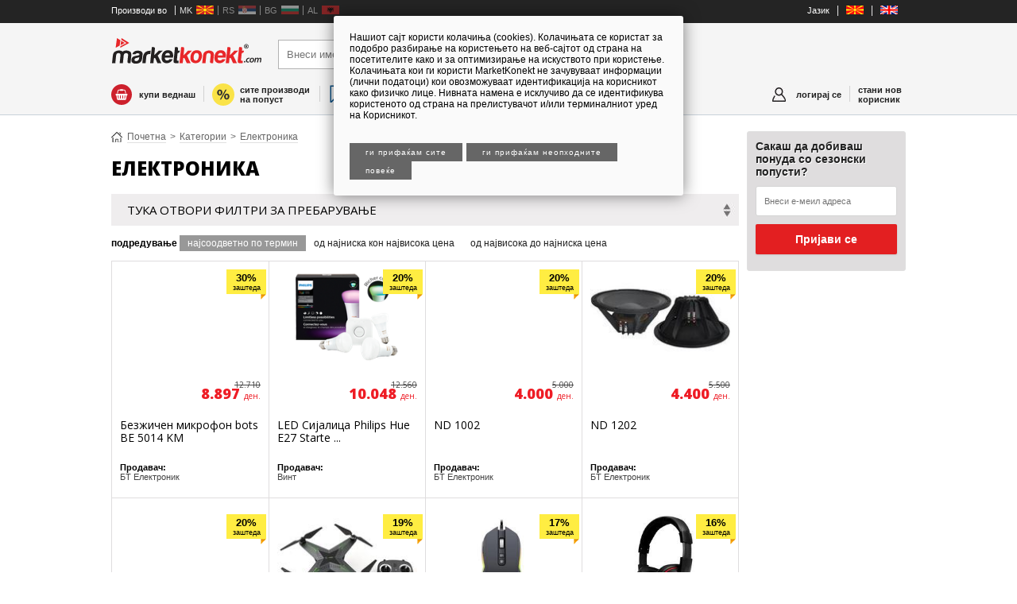

--- FILE ---
content_type: text/html; charset=utf-8
request_url: https://marketkonekt.com/makedonija/elektronika/kb.htm
body_size: 9984
content:
<!DOCTYPE html PUBLIC "-//W3C//DTD XHTML 1.0 Transitional//EN" "http://www.w3.org/TR/xhtml1/DTD/xhtml1-transitional.dtd"><html><head><!--[if lt IE 7]> <html class="no-js lt-ie9 lt-ie8 lt-ie7" lang="en"> <![endif]--><!--[if IE 7]>  <html class="no-js lt-ie9 lt-ie8" lang="en"> <![endif]--><!--[if IE 8]>  <html class="no-js lt-ie9" lang="en"> <![endif]--><!--[if gt IE 8]><!--> <html class="no-js" lang="en"> <!--<![endif]--><meta http-equiv="X-UA-Compatible" content="IE=edge,chrome=1"><meta name="apple-mobile-web-app-capable" content="yes" /><meta name="viewport" content="initial-scale=1,user-scalable=no,maximum-scale=1,width=device-width"><meta name="format-detection" content="address=no"><meta href="https://marketkonekt.com/makedonija/elektronika/kb.htm" rel="canonical"/><link rel="shortcut icon" type="image/png" href="https://1740009751.rsc.cdn77.org/sites/balkanbaba/content.png"/><title>MarketKonekt | Електроника</title><meta http-equiv="content-type" content="text/html; charset=utf-8" /><link href="https://1740009751.rsc.cdn77.org/sites/balkanbaba/templates/connect/iteaud.162391359685.joined_opt_compressed.css" type="text/css" rel="stylesheet"/><!-- V7DeiAiMlv6MdaCNyswOBwROTXY --><script>if (window.location.protocol == "http:") {window.location.protocol = "https:"};!function(f,b,e,v,n,t,s){if(f.fbq)return;n=f.fbq=function(){n.callMethod?n.callMethod.apply(n,arguments):n.queue.push(arguments)};if(!f._fbq)f._fbq=n;n.push=n;n.loaded=!0;n.version='2.0';n.queue=[];t=b.createElement(e);t.async=!0;t.src=v;s=b.getElementsByTagName(e)[0];s.parentNode.insertBefore(t,s)}(window,document,'script','https://connect.facebook.net/en_US/fbevents.js'); fbq('init', '174803816736345');fbq('track', "PageView");</script><noscript><img height="1" width="1" style="display:none" src="https://www.facebook.com/tr?id=174803816736345&ev=PageView&noscript=1"/></noscript></head><body class="marketkonekt "><div class="mobileheader mk false lo_true"><a onclick="bb.showLeftScreen(false)" class="sendvic"></a><a href="/makedonija/" class="mobilelogo"></a><a class='newmenu profilemenu indexmenu true' onclick="bb.showRightScreen(false)"><span class='newmessages v0'>0</span></a><a class='newmenu profilemenu basketmenu' href="javascript:void 0" onclick="showBasket()"><span class='newmessages v0'>0</span></a></div><div id="leftscreen" class="removeme_nocontent" eid="login" version="6" data-uri="/sites/balkanbaba/baked/leftcol_mk_shop.html" style="background-color:white"><ul class='headmenu'><li><a class='headfirst' style='  display: flex;justify-content: space-between;' href="/makedonija/">marketkonekt.com</a></li><li class="white onlyshop"><a title="купи веднаш" class="newmenu buynow" href="/makedonija/?shop=1">купи веднаш</a></li><li class="white completecatalog"><a class="newmenu backtocat" href="/makedonija/">кон каталогот на производи</a></li><li class="white"><a class='newmenu ponudamenu' href="/makedonija/bzp/new_bzp">побарај понуди од сите продавачи</a></li><li class="white"><a class="newmenu discountmenu" href="/makedonija/discounts">сите производи на попуст</a></li><li onclick='window.location="/makedonija"' class='white countrysel mk '><a href='/makedonija'>Македонија</a></li><li onclick='window.location="/srbija"' class='white countrysel rs opac'><a href='/srbija'>Србија</a></li><li onclick='window.location="/balgariya"' class='white countrysel bg opac'><a href='/balgariya'>Бугарија</a></li><li onclick='window.location="/shqiperi"' class='white countrysel al opac'><a href='/shqiperi'>Албанија</a></li><li ><a class="newmenu allcats" href="/makedonija/page/categories">сите категории на производи</a></li></ul></div><div id="rightscreen" class="removeme_nocontent" eid="login" version="6" data-uri="" ><div class="rightlogin"><form method="post"><h2 class="fontot">Најава во твојот профил</h2><input type="text" name="username" placeholder="Корисничко име"><input type="password" name="password" placeholder="Лозинка"><br><br><input value="најави се" name="login" type="submit"><input value="продолжи како гостин" style="background:#18a546" name="asguest" type="submit"><input value="најави се со facebook" type="button" onclick="fbLogin()" class="facebooklogin"><input value="најави се со google" type="button" onclick="gLogin()" class="glogin"><label style="margin-top:5px;display:block"><input type="checkbox" style="width:auto" name="preservelogin" value="true">Задржи ме најавен</label><br><p><a href="/makedonija/page/select_register">Нов корисник?</a> | <a href="/makedonija/page/forgot">Заборавена лозинка?</a> </p></form></div></div><div id="bodied"><div id="fb-root"></div><div id="generalcontainer"></div><div class="header"><center style="background-color:#242424" id="topbanner"><script type='text/javascript'>  var m3_u = (location.protocol=='https:'?'https://adman.zk.mk/www/delivery/ajs.php':'http://adman.zk.mk/www/delivery/ajs.php');  var m3_r = Math.floor(Math.random()*99999999999);  if (!document.MAX_used) document.MAX_used = ',';  document.write ("<scr"+"ipt type='text/javascript' src='"+m3_u);  document.write ("?zoneid=3&amp;source=_SOURCE_&amp;target=_blank&amp;blockcampaign=1");  document.write ('&amp;cb=' + m3_r);  if (document.MAX_used != ',') document.write ("&amp;exclude=" + document.MAX_used);  document.write (document.charset ? '&amp;charset='+document.charset : (document.characterSet ? '&amp;charset='+document.characterSet : ''));  document.write ("&amp;loc=" + escape(window.location));  if (document.referrer) document.write ("&amp;referer=" + escape(document.referrer));  if (document.context) document.write ("&context=" + escape(document.context));  if (document.mmm_fo) document.write ("&amp;mmm_fo=1");  document.write ("'><\/scr"+"ipt>");</script><noscript><a href='http://adman.zk.mk/www/delivery/ck.php?n=a6caf5b0&amp;cb=70571233' target='_blank'><img src='http://adman.zk.mk/www/delivery/avw.php?zoneid=3&amp;source=_SOURCE_&amp;cb=70571233&amp;n=a6caf5b0' border='0' alt='' /></a></noscript></center><div class="headertop"><div class="wrapper"><ul class="langs" style="float:left"><li><span style='color:white'>Производи во</span></li><li onclick='window.location="/makedonija"' class='countrysel mk '><a href='/makedonija'>MK</a></li><li onclick='window.location="/srbija"' class='countrysel rs opac'><a href='/srbija'>RS</a></li><li onclick='window.location="/balgariya"' class='countrysel bg opac'><a href='/balgariya'>BG</a></li><li onclick='window.location="/shqiperi"' class='countrysel al opac'><a href='/shqiperi'>AL</a></li></ul><ul class="langs"><li><span style='color:white'>Јазик</span></li><li><a href="javascript:void 0" onclick="resetTarget('makedonija')"><img src="/sites/balkanbaba/templates/connect/img/flag_mk.jpg"></a></li><li><a href="javascript:void 0" onclick="resetTarget('macedonia')"><img src="/sites/balkanbaba/templates/connect/img/flag_en.jpg"></a></li></ul></div></div><div class="headerbottom mk false"><div class="wrapper"><div class="topheaderwrapper"><a href="/makedonija/"><div class="logo mk"></div></a><form class="" onsubmit="return checkSearch('Внеси име на производ/категорија','Внесете текст за пребарување')" name="searchform" method="get" id="searchform" action="/makedonija/elektronika/kb.htm"><input type="hidden" name="page" id="thispage" value="0"><input type="text" autocomplete="off" id="textfield1" placeholder="Внеси име на производ/категорија" noautofocus name="searchtext" class="newnewsearch" value=""><input type="submit" value="Најди" class="newnewsubmit"><dd class="autocomplete" ></d> </form><div class="helpbuy" style="display:none"><h3 class="phone">070/287-777</h3><span>корисничка поддршка</span></div></div></div><div class="wrapper"><div class="newmenuwrapper"><a title='купи веднаш' class='newmenu buynow' href="/makedonija/?shop=1">купи веднаш</a><a class="separatornew buynowseparator"></a><a class='newmenu backtocat' href="/makedonija/">кон каталогот на производи</a><a class="separatornew backtocatseparator"></a><a class='newmenu discountmenu' href="/makedonija/discounts">сите производи на попуст</a><a class="separatornew mostpopularseparator"></a><a class='newmenu mostpopular' href="/makedonija/sections/S9z">најпопуларни производи</a><a class="separatornew"></a><a class='newmenu ponudamenu' href="/makedonija/bzp/new_bzp">побарај понуди од сите продавачи</a><a class="separatornew allcatsseparator"></a><a class='newmenu allcats' href="/makedonija/page/categories">сите категории на производи</a><a href='/makedonija/page/select_register' class='newmenu profilemenu newmember'>стани нов корисник</a><a class='separatornew separatornewright'></a><a class='newmenu profilemenu' href="javascript:void 0" onclick="bb.loginScreen(this)"><span class='newmessages v0'>0</span>логирај се</a><a class="separatornew separatornewright loggedinn"></a><a class='newmenu profilemenu basketmenu' href="javascript:void 0" onclick="showBasket()"><span class='newmessages v0'>0</span>кошничка</a></div></div></div></div><div class="main"><div class="wrapper">        <div class=" actualpage_search_products middle wider"><div class='crumbs'><a href="/makedonija/" class="crumb">Почетна</a><span class='crumbsep'>&gt;</span><a href="/makedonija/page/categories" class="crumb">Категории</a><span class='crumbsep'>&gt;</span><a href="/makedonija/elektronika/kb.htm" class="crumb">Електроника</a></div><h1 class='pagetitle'>Електроника</h1><div class='widerbanner'></div>    <div onclick="$('.newfilters').toggle()" class="snippettitle filteredsntitle"><div class="sntitle">ТУКА ОТВОРИ ФИЛТРИ ЗА ПРЕБАРУВАЊЕ</div><div class="clear"></div></div><div class="newfilters " style="">  <div class="short">    <table width="100%">    <tr>      <td nowrap width="1%" nowrap valign="middle">Категорија : </td><td width="49%" style="padding-right:30px"><select onchange="applyFilter('cat_filter',this)" ><option value="">Сите</option><option value='mongo:205'>Аудио и видео опрема</option><option value='mongo:59324'>Внатрешно осветлување</option><option value='mongo:203'>Додатоци и делови за електроника</option><option value='mongo:228'>Електронски додатоци и материјали</option><option value='mongo:59191'>Звучници</option><option value='mongo:204'>Игри и додатоци</option><option value='mongo:7'>Камери, фотоапарати и додатоци</option><option value='mongo:206'>Мобилни телефони</option><option value='mongo:6935'>Преносливо аудио и видео</option><option value='mongo:222'>Професионално аудио, видео и осветлување</option><option value='mongo:59189'>Слушалки</option><option value='mongo:6891'>Телевизори</option><option value='mongo:59326'>Штедливи светилки</option></select></td>      <td nowrap width="1%" nowrap valign="middle">Попуст : </td><td width="49%" ><select onchange="applyFilter('discounted',this)" ><option></option><option value='1'>На попуст</option><option value='0'>Без попуст</option></select></td>    </tr>        <tr>      <td nowrap width="1%" valign="middle">Достава :</td><td width="49%" style="padding-right:30px"> <select onchange="applyFilter('sale',this)"><option></option><option value='0'>Не</option><option value='1'>Да</option><option value='2'>Бесплатна</option></select></td>    </tr>      </table>  </div></div><div class="sortby"><b>подредување</b> <a href="javascript:void 0" class="active" onclick="applyFilter('sortby',this,'')">најсоодветно по термин</a><a href="javascript:void 0" class="" onclick="applyFilter('sortby',this,'price')">од најниска кон највисока цена</a><a href="javascript:void 0" class="" onclick="applyFilter('sortby',this,'price:desc')">од највисока до најниска цена</a></div><div class="productcontainer" style="border:0px none;background-color:transparent;"><table class="productcontainertable" cellpadding=0 cellspacing=0 class="productcontainer" style="border:0px none;background-color:transparent;" width="100%"><tr><td itemscope itemtype="http://schema.org/Product" class="product nosale oneresult product_PSe" product="PSe" company="4452" valign="top" width="25%">    <meta itemprop='productID' content='PSe'/>  <meta itemprop='logo' content='https://1740009751.rsc.cdn77.org/sites/balkanbaba/docs/image_1428999604_37.jpeg'/>    <a href='/makedonija/elektronika/audio-i-video-oprema/bezzhichen-mikrofon-bots-be-5014-km/PSe.htm'><div class="productsearchimage" style="background:url('https://1740009751.rsc.cdn77.org/sites/balkanbaba/docs/image_1428999604_37.jpeg?t=true&w=180&h=180') white no-repeat 50% 50% "><div class='popusto'><span>30%</span>заштеда<span class='opaska'></span></div>    </div>    </a>          <div class="productcontent">      <div class="texttogether">      <div class='liprice'><div class=''><b class="pr_price">Цена со ДДВ:</b><span style="text-decoration: line-through;" class="product-price-red oldprice">12.710 <span class='curwrap'>ден.</span></span> <span class="product-price-red newprice">8.897 <span class='curwrap'>ден.</span></span></div></div>      <h2 ><a itemprop="name" href="/makedonija/elektronika/audio-i-video-oprema/bezzhichen-mikrofon-bots-be-5014-km/PSe.htm">Безжичен микрофон bots BE 5014 KM</a></h2>      <ul>        <li><div class=''><b class="pr_company_company">Продавач:</b><a href="/makedonija/bt_elektronik/G71.html">БТ Електроник</a></div></li>      </ul>                    </div>          </div>  </td><td itemscope itemtype="http://schema.org/Product" class="product nosale oneresult alt product_zzh" product="zzh" company="5727" valign="top" width="25%">    <meta itemprop='productID' content='zzh'/>  <meta itemprop='logo' content='https://1740009751.rsc.cdn77.org/sites/balkanbaba/docs/image_1497991388_35.png'/>    <a href='/makedonija/elektronika/mobilni-telefoni/led-sijalica-philips-hue-e27-starter-kit-10w-a60-set-od-3-sij-rgb/zzh.htm'><div class="productsearchimage" style="background:url('https://1740009751.rsc.cdn77.org/sites/balkanbaba/docs/image_1497991388_35.png?t=true&w=180&h=180') white no-repeat 50% 50% "><div class='popusto'><span>20%</span>заштеда<span class='opaska'></span></div>    </div>    </a>          <div class="productcontent">      <div class="texttogether">      <div class='liprice'><div class=''><b class="pr_price">Цена со ДДВ:</b><span style="text-decoration: line-through;" class="product-price-red oldprice">12.560 <span class='curwrap'>ден.</span></span> <span class="product-price-red newprice">10.048 <span class='curwrap'>ден.</span></span></div></div>      <h2 ><a itemprop="name" href="/makedonija/elektronika/mobilni-telefoni/led-sijalica-philips-hue-e27-starter-kit-10w-a60-set-od-3-sij-rgb/zzh.htm">LED Сијалица Philips Hue E27 Starte ...</a></h2>      <ul>        <li><div class=''><b class="pr_company_company">Продавач:</b><a href="/makedonija/vint/Vr1.html">Винт</a></div></li>      </ul>                    </div>          </div>  </td><td itemscope itemtype="http://schema.org/Product" class="product nosale oneresult product_6n1" product="6n1" company="4452" valign="top" width="25%">    <meta itemprop='productID' content='6n1'/>  <meta itemprop='logo' content='https://1740009751.rsc.cdn77.org/sites/balkanbaba/docs/image_4e4b63084a6e5c4c07000000_4452.jpg'/>    <a href='/makedonija/elektronika/audio-i-video-oprema/nd-1002/6n1.htm'><div class="productsearchimage" style="background:url('https://1740009751.rsc.cdn77.org/sites/balkanbaba/docs/image_4e4b63084a6e5c4c07000000_4452.jpg?t=true&w=180&h=180') white no-repeat 50% 50% "><div class='popusto'><span>20%</span>заштеда<span class='opaska'></span></div>    </div>    </a>          <div class="productcontent">      <div class="texttogether">      <div class='liprice'><div class=''><b class="pr_price">Цена со ДДВ:</b><span style="text-decoration: line-through;" class="product-price-red oldprice">5.000 <span class='curwrap'>ден.</span></span> <span class="product-price-red newprice">4.000 <span class='curwrap'>ден.</span></span></div></div>      <h2 ><a itemprop="name" href="/makedonija/elektronika/audio-i-video-oprema/nd-1002/6n1.htm">ND 1002</a></h2>      <ul>        <li><div class=''><b class="pr_company_company">Продавач:</b><a href="/makedonija/bt_elektronik/G71.html">БТ Електроник</a></div></li>      </ul>                    </div>          </div>  </td><td itemscope itemtype="http://schema.org/Product" class="product nosale oneresult product_9n1" product="9n1" company="4452" valign="top" width="25%">    <meta itemprop='productID' content='9n1'/>  <meta itemprop='logo' content='https://1740009751.rsc.cdn77.org/sites/balkanbaba/docs/image_4e4b63a04a6e5c443e000013_4452.jpg'/>    <a href='/makedonija/elektronika/audio-i-video-oprema/nd-1202/9n1.htm'><div class="productsearchimage" style="background:url('https://1740009751.rsc.cdn77.org/sites/balkanbaba/docs/image_4e4b63a04a6e5c443e000013_4452.jpg?t=true&w=180&h=180') white no-repeat 50% 50% "><div class='popusto'><span>20%</span>заштеда<span class='opaska'></span></div>    </div>    </a>          <div class="productcontent">      <div class="texttogether">      <div class='liprice'><div class=''><b class="pr_price">Цена со ДДВ:</b><span style="text-decoration: line-through;" class="product-price-red oldprice">5.500 <span class='curwrap'>ден.</span></span> <span class="product-price-red newprice">4.400 <span class='curwrap'>ден.</span></span></div></div>      <h2 ><a itemprop="name" href="/makedonija/elektronika/audio-i-video-oprema/nd-1202/9n1.htm">ND 1202</a></h2>      <ul>        <li><div class=''><b class="pr_company_company">Продавач:</b><a href="/makedonija/bt_elektronik/G71.html">БТ Електроник</a></div></li>      </ul>                    </div>          </div>  </td></tr><tr><td itemscope itemtype="http://schema.org/Product" class="product nosale oneresult product_VVg" product="VVg" company="4452" valign="top" width="25%">    <meta itemprop='productID' content='VVg'/>  <meta itemprop='logo' content='https://1740009751.rsc.cdn77.org/sites/balkanbaba/docs/image_1481620945_33.jpg'/>    <a href='/makedonija/elektronika/audio-i-video-oprema/zvuchnici-tvm-001/VVg.htm'><div class="productsearchimage" style="background:url('https://1740009751.rsc.cdn77.org/sites/balkanbaba/docs/image_1481620945_33.jpg?t=true&w=180&h=180') white no-repeat 50% 50% "><div class='popusto'><span>20%</span>заштеда<span class='opaska'></span></div>    </div>    </a>          <div class="productcontent">      <div class="texttogether">      <div class='liprice'><div class=''><b class="pr_price">Цена со ДДВ:</b><span style="text-decoration: line-through;" class="product-price-red oldprice">7.000 <span class='curwrap'>ден.</span></span> <span class="product-price-red newprice">5.600 <span class='curwrap'>ден.</span></span></div></div>      <h2 ><a itemprop="name" href="/makedonija/elektronika/audio-i-video-oprema/zvuchnici-tvm-001/VVg.htm">Звучници TVM-001</a></h2>      <ul>        <li><div class=''><b class="pr_company_company">Продавач:</b><a href="/makedonija/bt_elektronik/G71.html">БТ Електроник</a></div></li>      </ul>                    </div>          </div>  </td><td itemscope itemtype="http://schema.org/Product" class="product nosale oneresult alt product_Jqg" product="Jqg" company="17678" valign="top" width="25%">    <meta itemprop='productID' content='Jqg'/>  <meta itemprop='logo' content='https://1740009751.rsc.cdn77.org/sites/balkanbaba/docs/image_1462443697_11.jpg'/>    <a href='/makedonija/elektronika/kameri-fotoaparati-i-dodatoci/kvadkopter-so-vgradena-hd-kamera-dve-smart-baterii-xplorer-v/Jqg.htm'><div class="productsearchimage" style="background:url('https://1740009751.rsc.cdn77.org/sites/balkanbaba/docs/image_1462443697_11.jpg?t=true&w=180&h=180') white no-repeat 50% 50% "><div class='popusto'><span>19%</span>заштеда<span class='opaska'></span></div>    </div>    </a>          <div class="productcontent">      <div class="texttogether">      <div class='liprice'><div class=''><b class="pr_price">Цена со ДДВ:</b><span style="text-decoration: line-through;" class="product-price-red oldprice">76.258 <span class='curwrap'>ден.</span></span> <span class="product-price-red newprice">61.722 <span class='curwrap'>ден.</span></span></div></div>      <h2 ><a itemprop="name" href="/makedonija/elektronika/kameri-fotoaparati-i-dodatoci/kvadkopter-so-vgradena-hd-kamera-dve-smart-baterii-xplorer-v/Jqg.htm">Квадкоптер со вградена HD камера и ...</a></h2>      <ul>        <li><div class=''><b class="pr_company_company">Продавач:</b><a href="/makedonija/loging_elektroniks/Cs4.html">Логинг Електроникс</a></div></li>      </ul>                    </div>          </div>  </td><td itemscope itemtype="http://schema.org/Product" class="product nosale oneresult product_exj" product="exj" company="147951" valign="top" width="25%">    <meta itemprop='productID' content='exj'/>  <meta itemprop='logo' content='https://1740009751.rsc.cdn77.org/sites/balkanbaba/docs/image_1567587316_58.jpg'/>    <a href='/makedonija/elektronika/igri-i-dodatoci/gejmerski-programibilen-maus-fantech-x5s-zeus/exj.htm'><div class="productsearchimage" style="background:url('https://1740009751.rsc.cdn77.org/sites/balkanbaba/docs/image_1567587316_58.jpg?t=true&w=180&h=180') white no-repeat 50% 50% "><div class='popusto'><span>17%</span>заштеда<span class='opaska'></span></div>    </div>    </a>          <div class="productcontent">      <div class="texttogether">      <div class='liprice'><div class=''><b class="pr_price">Цена со ДДВ:</b><span style="text-decoration: line-through;" class="product-price-red oldprice">1.150 <span class='curwrap'>ден.</span></span> <span class="product-price-red newprice">950 <span class='curwrap'>ден.</span></span></div></div>      <h2 ><a itemprop="name" href="/makedonija/elektronika/igri-i-dodatoci/gejmerski-programibilen-maus-fantech-x5s-zeus/exj.htm">Гејмерски програмибилен маус Fantec ...</a></h2>      <ul>        <li><div class=''><b class="pr_company_company">Продавач:</b><a href="/makedonija/alkon_kompjuteri/rhB.html">Алкон Компјутери</a></div></li>      </ul>                    </div>          </div>  </td><td itemscope itemtype="http://schema.org/Product" class="product nosale oneresult product_fxj" product="fxj" company="147951" valign="top" width="25%">    <meta itemprop='productID' content='fxj'/>  <meta itemprop='logo' content='https://1740009751.rsc.cdn77.org/sites/balkanbaba/docs/image_1567587497_71.jpeg'/>    <a href='/makedonija/elektronika/slushalki/zhichani-usb-so-mikrofon-ms-gosht/fxj.htm'><div class="productsearchimage" style="background:url('https://1740009751.rsc.cdn77.org/sites/balkanbaba/docs/image_1567587497_71.jpeg?t=true&w=180&h=180') white no-repeat 50% 50% "><div class='popusto'><span>16%</span>заштеда<span class='opaska'></span></div>    </div>    </a>          <div class="productcontent">      <div class="texttogether">      <div class='liprice'><div class=''><b class="pr_price">Цена со ДДВ:</b><span style="text-decoration: line-through;" class="product-price-red oldprice">655 <span class='curwrap'>ден.</span></span> <span class="product-price-red newprice">550 <span class='curwrap'>ден.</span></span></div></div>      <h2 ><a itemprop="name" href="/makedonija/elektronika/slushalki/zhichani-usb-so-mikrofon-ms-gosht/fxj.htm">Жичани USB слушалки со микрофон MS ...</a></h2>      <ul>        <li><div class=''><b class="pr_company_company">Продавач:</b><a href="/makedonija/alkon_kompjuteri/rhB.html">Алкон Компјутери</a></div></li>      </ul>                    </div>          </div>  </td></tr><tr><td itemscope itemtype="http://schema.org/Product" class="product nosale oneresult product_Nxd" product="Nxd" company="None" valign="top" width="25%">    <meta itemprop='productID' content='Nxd'/>  <meta itemprop='logo' content='https://1740009751.rsc.cdn77.org/sites/balkanbaba/docs/image_1396871516_61.jpg'/>    <a href='/makedonija/elektronika/audio-i-video-oprema/domashno-kino-saraund-5-1-deltaluks-so-am-fm-tuner-radio/Nxd.htm'><div class="productsearchimage" style="background:url('https://1740009751.rsc.cdn77.org/sites/balkanbaba/docs/image_1396871516_61.jpg?t=true&w=180&h=180') white no-repeat 50% 50% "><div class='popusto'><span>15%</span>заштеда<span class='opaska'></span></div>    </div>    </a>          <div class="productcontent">      <div class="texttogether">      <div class='liprice'><div class=''><b class="pr_price">Цена со ДДВ:</b><span style="text-decoration: line-through;" class="product-price-red oldprice">11.000 <span class='curwrap'>ден.</span></span> <span class="product-price-red newprice">9.350 <span class='curwrap'>ден.</span></span></div></div>      <h2 ><a itemprop="name" href="/makedonija/elektronika/audio-i-video-oprema/domashno-kino-saraund-5-1-deltaluks-so-am-fm-tuner-radio/Nxd.htm">ДОМАШНО КИНО САРАУНД 5.1 ДЕЛТАЛУКС ...</a></h2>      <ul>              </ul>                    </div>          </div>  </td><td itemscope itemtype="http://schema.org/Product" class="product nosale oneresult alt product_YWg" product="YWg" company="4452" valign="top" width="25%">    <meta itemprop='productID' content='YWg'/>  <meta itemprop='logo' content='https://1740009751.rsc.cdn77.org/sites/balkanbaba/docs/image_1481635540_67.png'/>    <a href='/makedonija/elektronika/audio-i-video-oprema/komplet-za-karaoke-zabava/YWg.htm'><div class="productsearchimage" style="background:url('https://1740009751.rsc.cdn77.org/sites/balkanbaba/docs/image_1481635540_67.png?t=true&w=180&h=180') white no-repeat 50% 50% "><div class='popusto'><span>13%</span>заштеда<span class='opaska'></span></div>    </div>    </a>          <div class="productcontent">      <div class="texttogether">      <div class='liprice'><div class=''><b class="pr_price">Цена со ДДВ:</b><span style="text-decoration: line-through;" class="product-price-red oldprice">10.300 <span class='curwrap'>ден.</span></span> <span class="product-price-red newprice">8.900 <span class='curwrap'>ден.</span></span></div></div>      <h2 ><a itemprop="name" href="/makedonija/elektronika/audio-i-video-oprema/komplet-za-karaoke-zabava/YWg.htm">Комплет опрема за Караоке Забава</a></h2>      <ul>        <li><div class=''><b class="pr_company_company">Продавач:</b><a href="/makedonija/bt_elektronik/G71.html">БТ Електроник</a></div></li>      </ul>                    </div>          </div>  </td><td itemscope itemtype="http://schema.org/Product" class="product nosale oneresult product_f1e" product="f1e" company="21059" valign="top" width="25%">    <meta itemprop='productID' content='f1e'/>  <meta itemprop='logo' content='https://1740009751.rsc.cdn77.org/sites/balkanbaba/docs/image_1407937431_17.jpg'/>    <a href='/makedonija/elektronika/televizori/tavanski-drzhach-za-lcd-tv-sbox-cplb-102m/f1e.htm'><div class="productsearchimage" style="background:url('https://1740009751.rsc.cdn77.org/sites/balkanbaba/docs/image_1407937431_17.jpg?t=true&w=180&h=180') white no-repeat 50% 50% "><div class='popusto'><span>10%</span>заштеда<span class='opaska'></span></div>    </div>    </a>          <div class="productcontent">      <div class="texttogether">      <div class='liprice'><div class=''><b class="pr_price">Цена со ДДВ:</b><span style="text-decoration: line-through;" class="product-price-red oldprice">4.270 <span class='curwrap'>ден.</span></span> <span class="product-price-red newprice">3.843 <span class='curwrap'>ден.</span></span></div></div>      <h2 ><a itemprop="name" href="/makedonija/elektronika/televizori/tavanski-drzhach-za-lcd-tv-sbox-cplb-102m/f1e.htm">Тавански држач за ЛЦД/ТВ SBox CPLB- ...</a></h2>      <ul>        <li><div class=''><b class="pr_company_company">Продавач:</b><a href="/makedonija/ruveks_a/hj5.html">Рувекс А</a></div></li>      </ul>                    </div>          </div>  </td><td itemscope itemtype="http://schema.org/Product" class="product nosale oneresult product_h1e" product="h1e" company="21059" valign="top" width="25%">    <meta itemprop='productID' content='h1e'/>  <meta itemprop='logo' content='https://1740009751.rsc.cdn77.org/sites/balkanbaba/docs/image_1407968790_6.jpg'/>    <a href='/makedonija/elektronika/televizori/stolen-drzhach-za-lcd-tv-sbox-lcd-352-4/h1e.htm'><div class="productsearchimage" style="background:url('https://1740009751.rsc.cdn77.org/sites/balkanbaba/docs/image_1407968790_6.jpg?t=true&w=180&h=180') white no-repeat 50% 50% "><div class='popusto'><span>10%</span>заштеда<span class='opaska'></span></div>    </div>    </a>          <div class="productcontent">      <div class="texttogether">      <div class='liprice'><div class=''><b class="pr_price">Цена со ДДВ:</b><span style="text-decoration: line-through;" class="product-price-red oldprice">6.010 <span class='curwrap'>ден.</span></span> <span class="product-price-red newprice">5.409 <span class='curwrap'>ден.</span></span></div></div>      <h2 ><a itemprop="name" href="/makedonija/elektronika/televizori/stolen-drzhach-za-lcd-tv-sbox-lcd-352-4/h1e.htm">Столен држач за ЛЦД/ТВ  SBox LCD-3 ...</a></h2>      <ul>        <li><div class=''><b class="pr_company_company">Продавач:</b><a href="/makedonija/ruveks_a/hj5.html">Рувекс А</a></div></li>      </ul>                    </div>          </div>  </td></tr><tr><td itemscope itemtype="http://schema.org/Product" class="product nosale oneresult product_vwd" product="vwd" company="21059" valign="top" width="25%">    <meta itemprop='productID' content='vwd'/>  <meta itemprop='logo' content='https://1740009751.rsc.cdn77.org/sites/balkanbaba/docs/image_1396275504_56.jpg'/>    <a href='/makedonija/elektronika/dodatoci-i-delovi-za/drzhach-tv-monitor-sboks-lcd-2901/vwd.htm'><div class="productsearchimage" style="background:url('https://1740009751.rsc.cdn77.org/sites/balkanbaba/docs/image_1396275504_56.jpg?t=true&w=180&h=180') white no-repeat 50% 50% "><div class='popusto'><span>10%</span>заштеда<span class='opaska'></span></div>    </div>    </a>          <div class="productcontent">      <div class="texttogether">      <div class='liprice'><div class=''><b class="pr_price">Цена со ДДВ:</b><span style="text-decoration: line-through;" class="product-price-red oldprice">1.058 <span class='curwrap'>ден.</span></span> <span class="product-price-red newprice">952 <span class='curwrap'>ден.</span></span></div></div>      <h2 ><a itemprop="name" href="/makedonija/elektronika/dodatoci-i-delovi-za/drzhach-tv-monitor-sboks-lcd-2901/vwd.htm">Држач за ТВ/Монитор СБОКС ЛЦД-2901</a></h2>      <ul>        <li><div class=''><b class="pr_company_company">Продавач:</b><a href="/makedonija/ruveks_a/hj5.html">Рувекс А</a></div></li>      </ul>                    </div>          </div>  </td><td itemscope itemtype="http://schema.org/Product" class="product nosale oneresult alt product_g1e" product="g1e" company="21059" valign="top" width="25%">    <meta itemprop='productID' content='g1e'/>  <meta itemprop='logo' content='https://1740009751.rsc.cdn77.org/sites/balkanbaba/docs/image_1407938126_45.jpg'/>    <a href='/makedonija/elektronika/televizori/drzhach-za-lcd-tv-sbox-lcd-223n/g1e.htm'><div class="productsearchimage" style="background:url('https://1740009751.rsc.cdn77.org/sites/balkanbaba/docs/image_1407938126_45.jpg?t=true&w=180&h=180') white no-repeat 50% 50% "><div class='popusto'><span>10%</span>заштеда<span class='opaska'></span></div>    </div>    </a>          <div class="productcontent">      <div class="texttogether">      <div class='liprice'><div class=''><b class="pr_price">Цена со ДДВ:</b><span style="text-decoration: line-through;" class="product-price-red oldprice">1.727 <span class='curwrap'>ден.</span></span> <span class="product-price-red newprice">1.554 <span class='curwrap'>ден.</span></span></div></div>      <h2 ><a itemprop="name" href="/makedonija/elektronika/televizori/drzhach-za-lcd-tv-sbox-lcd-223n/g1e.htm">Држач за ЛЦД/ТВ SBox LCD-223N</a></h2>      <ul>        <li><div class=''><b class="pr_company_company">Продавач:</b><a href="/makedonija/ruveks_a/hj5.html">Рувекс А</a></div></li>      </ul>                    </div>          </div>  </td><td itemscope itemtype="http://schema.org/Product" class="product nosale oneresult product_p1e" product="p1e" company="21059" valign="top" width="25%">    <meta itemprop='productID' content='p1e'/>  <meta itemprop='logo' content='https://1740009751.rsc.cdn77.org/sites/balkanbaba/docs/image_1408100121_0.gif'/>    <a href='/makedonija/elektronika/prenoslivo-audio-i-video/drzhach-za-proektor-sbox-pm-101/p1e.htm'><div class="productsearchimage" style="background:url('https://1740009751.rsc.cdn77.org/sites/balkanbaba/docs/image_1408100121_0.gif?t=true&w=180&h=180') white no-repeat 50% 50% "><div class='popusto'><span>10%</span>заштеда<span class='opaska'></span></div>    </div>    </a>          <div class="productcontent">      <div class="texttogether">      <div class='liprice'><div class=''><b class="pr_price">Цена со ДДВ:</b><span style="text-decoration: line-through;" class="product-price-red oldprice">1.593 <span class='curwrap'>ден.</span></span> <span class="product-price-red newprice">1.434 <span class='curwrap'>ден.</span></span></div></div>      <h2 ><a itemprop="name" href="/makedonija/elektronika/prenoslivo-audio-i-video/drzhach-za-proektor-sbox-pm-101/p1e.htm">Држач за проектор SBox PM-101</a></h2>      <ul>        <li><div class=''><b class="pr_company_company">Продавач:</b><a href="/makedonija/ruveks_a/hj5.html">Рувекс А</a></div></li>      </ul>                    </div>          </div>  </td><td itemscope itemtype="http://schema.org/Product" class="product nosale oneresult product_rqg" product="rqg" company="17678" valign="top" width="25%">    <meta itemprop='productID' content='rqg'/>  <meta itemprop='logo' content='https://1740009751.rsc.cdn77.org/sites/balkanbaba/docs/image_1462439132_65.jpg'/>    <a href='/makedonija/elektronika/audio-i-video-oprema/bezzhichen-vodootporen-zvuchnik/rqg.htm'><div class="productsearchimage" style="background:url('https://1740009751.rsc.cdn77.org/sites/balkanbaba/docs/image_1462439132_65.jpg?t=true&w=180&h=180') white no-repeat 50% 50% "><div class='popusto'><span>10%</span>заштеда<span class='opaska'></span></div>    </div>    </a>          <div class="productcontent">      <div class="texttogether">      <div class='liprice'><div class=''><b class="pr_price">Цена со ДДВ:</b><span style="text-decoration: line-through;" class="product-price-red oldprice">2.464 <span class='curwrap'>ден.</span></span> <span class="product-price-red newprice">2.218 <span class='curwrap'>ден.</span></span></div></div>      <h2 ><a itemprop="name" href="/makedonija/elektronika/audio-i-video-oprema/bezzhichen-vodootporen-zvuchnik/rqg.htm">Безжичен водоотпорен звучник</a></h2>      <ul>        <li><div class=''><b class="pr_company_company">Продавач:</b><a href="/makedonija/loging_elektroniks/Cs4.html">Логинг Електроникс</a></div></li>      </ul>                    </div>          </div>  </td></tr></table><br style="clear:both"></div><div class='resultstats'><a style="float:right" href="javascript:void 0" class="button nofloat lastbutton" onclick="gotoPage(1)">следна</a><div style='text-align:center'>Страна 1 од 25, вкупно 392 производи</div><div style='clear:both'></div></div></div><div class="right"><div class="rightlogin" style="background:#dfddde;border:1px solid #e0e0e0;border-radius:3px;margin-bottom:10px;padding:10px"><div id="mc_embed_signup"><form action="https://marketkonekt.us10.list-manage.com/subscribe/post?u=bc9e6138a58bd1ffda0b5fc9d&amp;id=6258fb5d60" method="post" id="mc-embedded-subscribe-form" name="mc-embedded-subscribe-form" class="validate" target="_blank" novalidate>  <div id="mc_embed_signup_scroll">        <div style="font-size:14px;color:#202020;margin-bottom:10px" for="mce-EMAIL"><b>Сакаш да добиваш понуда со сезонски попусти?</b></div>        <input type="text" value="" name="EMAIL" class="email" id="mce-EMAIL" placeholder="Внеси е-меил адреса" required>  <div style="position: absolute; left: -5000px;" aria-hidden="true"><input type="text" name="b_bc9e6138a58bd1ffda0b5fc9d_fa1d098feb" tabindex="-1" value=""></div>  <div class="clear"><input type="submit" value="Пријави се" name="subscribe" id="mc-embedded-subscribe" class="ui-button ui-button-normal ui-button-small"></div>  </div></form></div></div><script type='text/javascript'>  var m3_u = (location.protocol=='https:'?'https://adman.zk.mk/www/delivery/ajs.php':'http://adman.zk.mk/www/delivery/ajs.php');  var m3_r = Math.floor(Math.random()*99999999999);  if (!document.MAX_used) document.MAX_used = ',';  document.write ("<scr"+"ipt type='text/javascript' src='"+m3_u);  document.write ("?zoneid=5&amp;target=_blank");  document.write ('&amp;cb=' + m3_r);  if (document.MAX_used != ',') document.write ("&amp;exclude=" + document.MAX_used);  document.write (document.charset ? '&amp;charset='+document.charset : (document.characterSet ? '&amp;charset='+document.characterSet : ''));  document.write ("&amp;loc=" + escape(window.location));  if (document.referrer) document.write ("&amp;referer=" + escape(document.referrer));  if (document.context) document.write ("&context=" + escape(document.context));  if (document.mmm_fo) document.write ("&amp;mmm_fo=1");  document.write ("'><\/scr"+"ipt>");</script><noscript><a href='http://adman.zk.mk/www/delivery/ck.php?n=a921c062&amp;cb=80717382' target='_blank'><img src='http://adman.zk.mk/www/delivery/avw.php?zoneid=5&amp;cb=80717382&amp;n=a921c062' border='0' alt='' /></a></noscript><script type='text/javascript'>  var m3_u = (location.protocol=='https:'?'https://adman.zk.mk/www/delivery/ajs.php':'http://adman.zk.mk/www/delivery/ajs.php');  var m3_r = Math.floor(Math.random()*99999999999);  if (!document.MAX_used) document.MAX_used = ',';  document.write ("<scr"+"ipt type='text/javascript' src='"+m3_u);  document.write ("?zoneid=49&amp;target=_blank");  document.write ('&amp;cb=' + m3_r);  if (document.MAX_used != ',') document.write ("&amp;exclude=" + document.MAX_used);  document.write (document.charset ? '&amp;charset='+document.charset : (document.characterSet ? '&amp;charset='+document.characterSet : ''));  document.write ("&amp;loc=" + escape(window.location));  if (document.referrer) document.write ("&amp;referer=" + escape(document.referrer));  if (document.context) document.write ("&context=" + escape(document.context));  if (document.mmm_fo) document.write ("&amp;mmm_fo=1");  document.write ("'><\/scr"+"ipt>");</script><noscript><a href='http://adman.zk.mk/www/delivery/ck.php?n=a921c062&amp;cb=61055590' target='_blank'><img src='http://adman.zk.mk/www/delivery/avw.php?zoneid=49&amp;cb=61055590&amp;n=a921c062' border='0' alt='' /></a></noscript><script type='text/javascript'>  var m3_u = (location.protocol=='https:'?'https://adman.zk.mk/www/delivery/ajs.php':'http://adman.zk.mk/www/delivery/ajs.php');  var m3_r = Math.floor(Math.random()*99999999999);  if (!document.MAX_used) document.MAX_used = ',';  document.write ("<scr"+"ipt type='text/javascript' src='"+m3_u);  document.write ("?zoneid=56&amp;target=_blank");  document.write ('&amp;cb=' + m3_r);  if (document.MAX_used != ',') document.write ("&amp;exclude=" + document.MAX_used);  document.write (document.charset ? '&amp;charset='+document.charset : (document.characterSet ? '&amp;charset='+document.characterSet : ''));  document.write ("&amp;loc=" + escape(window.location));  if (document.referrer) document.write ("&amp;referer=" + escape(document.referrer));  if (document.context) document.write ("&context=" + escape(document.context));  if (document.mmm_fo) document.write ("&amp;mmm_fo=1");  document.write ("'><\/scr"+"ipt>");</script><noscript><a href='http://adman.zk.mk/www/delivery/ck.php?n=a921c062&amp;cb=42307486' target='_blank'><img src='http://adman.zk.mk/www/delivery/avw.php?zoneid=56&amp;cb=42307486&amp;n=a921c062' border='0' alt='' /></a></noscript><script type='text/javascript'>  var m3_u = (location.protocol=='https:'?'https://adman.zk.mk/www/delivery/ajs.php':'http://adman.zk.mk/www/delivery/ajs.php');  var m3_r = Math.floor(Math.random()*99999999999);  if (!document.MAX_used) document.MAX_used = ',';  document.write ("<scr"+"ipt type='text/javascript' src='"+m3_u);  document.write ("?zoneid=59&amp;target=_blank");  document.write ('&amp;cb=' + m3_r);  if (document.MAX_used != ',') document.write ("&amp;exclude=" + document.MAX_used);  document.write (document.charset ? '&amp;charset='+document.charset : (document.characterSet ? '&amp;charset='+document.characterSet : ''));  document.write ("&amp;loc=" + escape(window.location));  if (document.referrer) document.write ("&amp;referer=" + escape(document.referrer));  if (document.context) document.write ("&context=" + escape(document.context));  if (document.mmm_fo) document.write ("&amp;mmm_fo=1");  document.write ("'><\/scr"+"ipt>");</script><noscript><a href='http://adman.zk.mk/www/delivery/ck.php?n=a921c062&amp;cb=14063696' target='_blank'><img src='http://adman.zk.mk/www/delivery/avw.php?zoneid=59&amp;cb=14063696&amp;n=a921c062' border='0' alt='' /></a></noscript><script type='text/javascript'>  var m3_u = (location.protocol=='https:'?'https://adman.zk.mk/www/delivery/ajs.php':'http://adman.zk.mk/www/delivery/ajs.php');  var m3_r = Math.floor(Math.random()*99999999999);  if (!document.MAX_used) document.MAX_used = ',';  document.write ("<scr"+"ipt type='text/javascript' src='"+m3_u);  document.write ("?zoneid=60&amp;target=_blank");  document.write ('&amp;cb=' + m3_r);  if (document.MAX_used != ',') document.write ("&amp;exclude=" + document.MAX_used);  document.write (document.charset ? '&amp;charset='+document.charset : (document.characterSet ? '&amp;charset='+document.characterSet : ''));  document.write ("&amp;loc=" + escape(window.location));  if (document.referrer) document.write ("&amp;referer=" + escape(document.referrer));  if (document.context) document.write ("&context=" + escape(document.context));  if (document.mmm_fo) document.write ("&amp;mmm_fo=1");  document.write ("'><\/scr"+"ipt>");</script><noscript><a href='http://adman.zk.mk/www/delivery/ck.php?n=a921c062&amp;cb=39193710' target='_blank'><img src='http://adman.zk.mk/www/delivery/avw.php?zoneid=60&amp;cb=39193710&amp;n=a921c062' border='0' alt='' /></a></noscript><script type='text/javascript'>  var m3_u = (location.protocol=='https:'?'https://adman.zk.mk/www/delivery/ajs.php':'http://adman.zk.mk/www/delivery/ajs.php');  var m3_r = Math.floor(Math.random()*99999999999);  if (!document.MAX_used) document.MAX_used = ',';  document.write ("<scr"+"ipt type='text/javascript' src='"+m3_u);  document.write ("?zoneid=35&amp;source=kb");  document.write ('&amp;cb=' + m3_r);  if (document.MAX_used != ',') document.write ("&amp;exclude=" + document.MAX_used);  document.write (document.charset ? '&amp;charset='+document.charset : (document.characterSet ? '&amp;charset='+document.characterSet : ''));  document.write ("&amp;loc=" + escape(window.location));  if (document.referrer) document.write ("&amp;referer=" + escape(document.referrer));  if (document.context) document.write ("&context=" + escape(document.context));  if (document.mmm_fo) document.write ("&amp;mmm_fo=1");  document.write ("'><\/scr"+"ipt>");</script><noscript><a href='http://adman.zk.mk/www/delivery/ck.php?n=aefc9039&amp;cb=INSERT_RANDOM_NUMBER_HERE' target='_blank'><img src='http://adman.zk.mk/www/delivery/avw.php?zoneid=35&amp;source=kb&amp;cb=INSERT_RANDOM_NUMBER_HERE&amp;n=aefc9039' border='0' alt='' /></a></noscript></div></div>    <br style="clear:both"></div><br style="clear:both"><div class="helpbuy bottom"><h3 class="phone"><a href="tel:070/287-777">070/287-777</a></h3><span>корисничка поддршка</span></div><div class="footer"><div class="wrapper"><div class="footercontent"><div class="title"><span class="thtitle">НАЈБАРАНИ КАТЕГОРИИ</span></div><ul></ul></div><br style="clear:both"><br style="clear:both"><br style="clear:both"><div class="footercontent"><div class="title"><span class="thtitle">За MarketKonekt.com</span></div><ul><li><a href="/makedonija/dynamic/sto-e-marketkonekt">Што е MarketKonekt?</a></li><li><a href="/makedonija/dynamic/about">За нас</a></li><li><a href="/makedonija/dynamic/Членство">Членство</a></li><li><a href="/makedonija/dynamic/cenovnik">Цени</a></li><li><a href="/makedonija/dynamic/paketponuda">Пакет понуда</a></li><li><a href="/makedonija/dynamic/selleres-fees">Провизија</a></li><li><a href="/makedonija/dynamic/FAQ">Најчесто поставувани прашања</a></li><li><a href="/makedonija/dynamic/novosti">Новости</a></li><li><a href="https://blog.marketkonekt.com/">Блог МаркетКонект</a></li><li><a href="/makedonija/page/contact">Контакт</a></li><li><a href="http://zk.mk">Златна Книга</a></li><li><a href="/makedonija/dynamic/new_terms_internal">Услови за користење</a></li><li><a href="/makedonija/dynamic/privacy_policy">Политика на приватност</a></li><li><a href="/makedonija/dynamic/cookie-policy">Политика за колачиња</a></li><li><a href="/makedonija/dynamic/lp-za-direkten-marketing">Политика за користење на л. податоци за цели на дир. маркетинг</a></li><li><a href="/makedonija/dynamic/politika-za-kvalitet-bezbednost-na-informacii">Политика за квалитет и безбедност на информации</a></li></ul></div><br><div class="copy"><a href="/makedonija/redir/facebook" target="_blank"><img src="https://1740009751.rsc.cdn77.org/sites/balkanbaba/templates/connect/img/fb.svg"></a><a href="/makedonija/redir/twitter" target="_blank"><img src="https://1740009751.rsc.cdn77.org/sites/balkanbaba/templates/connect/img/twit1.svg"></a></div><br></div></div><div class="copyright"><div class="wrapper"><div class="copy">© Сите права задржани. <a href="http://zk.mk/r3-infomedia" target="_blank">Р3 Инфомедиа</a> 2016. Поддржано од <a href="http://itea.mk" target="_blank">Итеа Солушнс</a>.<br><br>Друштво за консалтинг финансии и медија Р3 ИНФОМЕДИА ДОО Скопје<br>ЕДБ: 4030003492487<br>ЕМБ: 5808103<br>Жиро сметка бр. 200001932640117 депонент на Стопанска Банка АД Скопје<br><center><img style='margin-top: 15px;margin-bottom: 10px;display: block;max-width: 95%;width: 288px;object-fit: cover;height: 48px;object-position: -122px;box-sizing: border-box;' src='//1740009751.rsc.cdn77.org/sites/balkanbaba/templates/connect/img/master.jpg'></center></div><div class="copy"></div></div></div></div><div class='loginscreenholder'><div class='loginclickcontainer' onclick='return bb.hideLoginScreen()'></div><div class="nocontent" eid="separatelogin" version="3" data-uri="/makedonija/snippet/plain/right_login" id='loginscreen'></div></div><script src="https://1740009751.rsc.cdn77.org/sites/balkanbaba/js/iteaud.169330588823.allscripts.js" type="text/javascript"></script><script>trans = {"mk": {"sendmessage": "sendmessage", "inactive": "inactive", "livechat": "livechat", "accept": "accept"}};var clickTranslated = 'Кликни тука за да го видиш телефонскиот број';var hints = {"onsale": "\u0441\u043e \u0434\u043e\u0441\u0442\u0430\u0432\u0430 \u0434\u043e \u0432\u0440\u0430\u0442\u0430", "onsalefree": "\u0431\u0435\u0441\u043f\u043b\u0430\u0442\u043d\u0430 \u0434\u043e\u0441\u0442\u0430\u0432\u0430"};var more_details = 'Повеќе детали';var lang = 'mk';var spec = 'makedonija';var DIMENSION = '';var currentMode = 'products';var currentTemplate = '';var ITEABasket = null;var userInstance = null;var request_method = 'GET';var lastChange = "2026-01-23 11:29:5";var faceBookAPPID = '421584555717291';var comparedProducts = [];var curForm = {"category": "713", "dummycategory": "kb.htm", "x_dimension": "mk", "dummycategoryparent_category": "elektronika", "x_url_orig": "makedonija/elektronika/kb.htm"};iteaSetup();</script><script type="text/javascript">_atrk_opts = { atrk_acct:"933Ak1aUy1X1bm", domain:"marketkonekt.com",dynamic: true};(function() { var as = document.createElement('script'); as.type = 'text/javascript'; as.async = true; as.src = "https://d31qbv1cthcecs.cloudfront.net/atrk.js"; var s = document.getElementsByTagName('script')[0];s.parentNode.insertBefore(as, s); })();</script><noscript><img src="https://d5nxst8fruw4z.cloudfront.net/atrk.gif?account=933Ak1aUy1X1bm" style="display:none" height="1" width="1" alt="" /></noscript><link rel="dns-prefetch" href="//app.marketizator.com"/>  <script type="text/javascript" src="//d2tgfbvjf3q6hn.cloudfront.net/js/j3c7595.js"></script><script type="text/javascript">(function() { window.dm=window.dm||{AjaxData:[]},window.dm.AjaxEvent=function(et,d){dm.AjaxData.push({et:et,d:d}),window.DotMetricsObj&&DotMetricsObj.onAjaxDataUpdate()}; var d=document, h=d.getElementsByTagName('head')[0], s=d.createElement('script'); s.type='text/javascript'; s.async=true; s.src=document.location.protocol + '//script.dotmetrics.net/door.js?id=2621'; h.appendChild(s);}());</script></body></html>